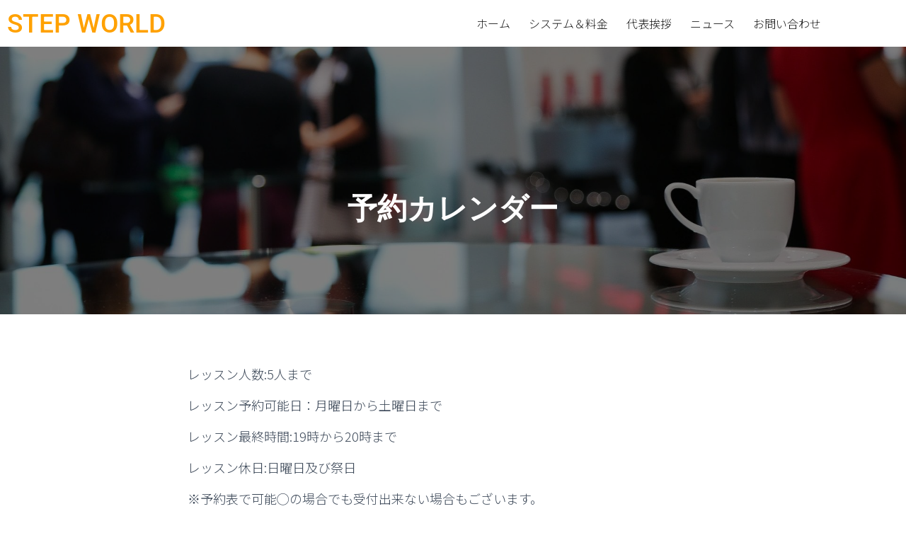

--- FILE ---
content_type: text/css
request_url: https://gokan-eigo.com/wp-content/uploads/elementor/css/post-20.css?ver=1768579451
body_size: 455
content:
.elementor-20 .elementor-element.elementor-element-a706af7 > .elementor-container > .elementor-column > .elementor-widget-wrap{align-content:center;align-items:center;}.elementor-20 .elementor-element.elementor-element-a706af7 > .elementor-container{max-width:1183px;}.elementor-20 .elementor-element.elementor-element-3bf71de .menu-item a.hfe-menu-item{padding-left:13px;padding-right:13px;}.elementor-20 .elementor-element.elementor-element-3bf71de .menu-item a.hfe-sub-menu-item{padding-left:calc( 13px + 20px );padding-right:13px;}.elementor-20 .elementor-element.elementor-element-3bf71de .hfe-nav-menu__layout-vertical .menu-item ul ul a.hfe-sub-menu-item{padding-left:calc( 13px + 40px );padding-right:13px;}.elementor-20 .elementor-element.elementor-element-3bf71de .hfe-nav-menu__layout-vertical .menu-item ul ul ul a.hfe-sub-menu-item{padding-left:calc( 13px + 60px );padding-right:13px;}.elementor-20 .elementor-element.elementor-element-3bf71de .hfe-nav-menu__layout-vertical .menu-item ul ul ul ul a.hfe-sub-menu-item{padding-left:calc( 13px + 80px );padding-right:13px;}.elementor-20 .elementor-element.elementor-element-3bf71de .menu-item a.hfe-menu-item, .elementor-20 .elementor-element.elementor-element-3bf71de .menu-item a.hfe-sub-menu-item{padding-top:15px;padding-bottom:15px;}.elementor-20 .elementor-element.elementor-element-3bf71de ul.sub-menu{width:220px;}.elementor-20 .elementor-element.elementor-element-3bf71de .sub-menu a.hfe-sub-menu-item,
						 .elementor-20 .elementor-element.elementor-element-3bf71de nav.hfe-dropdown li a.hfe-menu-item,
						 .elementor-20 .elementor-element.elementor-element-3bf71de nav.hfe-dropdown li a.hfe-sub-menu-item,
						 .elementor-20 .elementor-element.elementor-element-3bf71de nav.hfe-dropdown-expandible li a.hfe-menu-item,
						 .elementor-20 .elementor-element.elementor-element-3bf71de nav.hfe-dropdown-expandible li a.hfe-sub-menu-item{padding-top:15px;padding-bottom:15px;}.elementor-20 .elementor-element.elementor-element-3bf71de .hfe-nav-menu__toggle{margin:0 auto;}.elementor-20 .elementor-element.elementor-element-3bf71de .menu-item a.hfe-menu-item, .elementor-20 .elementor-element.elementor-element-3bf71de .sub-menu a.hfe-sub-menu-item{color:#191919;}.elementor-20 .elementor-element.elementor-element-3bf71de .sub-menu,
								.elementor-20 .elementor-element.elementor-element-3bf71de nav.hfe-dropdown,
								.elementor-20 .elementor-element.elementor-element-3bf71de nav.hfe-dropdown-expandible,
								.elementor-20 .elementor-element.elementor-element-3bf71de nav.hfe-dropdown .menu-item a.hfe-menu-item,
								.elementor-20 .elementor-element.elementor-element-3bf71de nav.hfe-dropdown .menu-item a.hfe-sub-menu-item{background-color:#fff;}.elementor-20 .elementor-element.elementor-element-3bf71de .sub-menu li.menu-item:not(:last-child),
						.elementor-20 .elementor-element.elementor-element-3bf71de nav.hfe-dropdown li.menu-item:not(:last-child),
						.elementor-20 .elementor-element.elementor-element-3bf71de nav.hfe-dropdown-expandible li.menu-item:not(:last-child){border-bottom-style:solid;border-bottom-color:#c4c4c4;border-bottom-width:1px;}@media(max-width:767px){.elementor-20 .elementor-element.elementor-element-3168c1b{width:80%;}.elementor-20 .elementor-element.elementor-element-2d13d3d{width:15%;}}

--- FILE ---
content_type: text/css
request_url: https://gokan-eigo.com/wp-content/uploads/elementor/css/post-47.css?ver=1768579451
body_size: 515
content:
.elementor-47 .elementor-element.elementor-element-52f318d > .elementor-widget-container{background-color:rgba(255,255,255,0.87);margin:0px 0px -27px 0px;}body:not(.rtl) .elementor-47 .elementor-element.elementor-element-52f318d{left:0px;}body.rtl .elementor-47 .elementor-element.elementor-element-52f318d{right:0px;}.elementor-47 .elementor-element.elementor-element-52f318d{bottom:0px;}.elementor-47 .elementor-element.elementor-element-6232eb8:not(.elementor-motion-effects-element-type-background), .elementor-47 .elementor-element.elementor-element-6232eb8 > .elementor-motion-effects-container > .elementor-motion-effects-layer{background-color:#000347;}.elementor-47 .elementor-element.elementor-element-6232eb8{transition:background 0.3s, border 0.3s, border-radius 0.3s, box-shadow 0.3s;}.elementor-47 .elementor-element.elementor-element-6232eb8 > .elementor-background-overlay{transition:background 0.3s, border-radius 0.3s, opacity 0.3s;}.elementor-47 .elementor-element.elementor-element-94eec7b > .elementor-widget-wrap > .elementor-widget:not(.elementor-widget__width-auto):not(.elementor-widget__width-initial):not(:last-child):not(.elementor-absolute){margin-block-end:-1px;}.elementor-47 .elementor-element.elementor-element-688579c{--spacer-size:10px;}.elementor-47 .elementor-element.elementor-element-0f2505c{--grid-template-columns:repeat(0, auto);--grid-column-gap:5px;--grid-row-gap:0px;}.elementor-47 .elementor-element.elementor-element-0f2505c .elementor-widget-container{text-align:center;}.elementor-47 .elementor-element.elementor-element-0f2505c .elementor-social-icon{background-color:#ffffff;}.elementor-47 .elementor-element.elementor-element-0f2505c .elementor-social-icon i{color:#191947;}.elementor-47 .elementor-element.elementor-element-0f2505c .elementor-social-icon svg{fill:#191947;}.elementor-47 .elementor-element.elementor-element-0f2505c .elementor-social-icon:hover{background-color:#ffbf35;}.elementor-47 .elementor-element.elementor-element-0f2505c .elementor-social-icon:hover i{color:#ffffff;}.elementor-47 .elementor-element.elementor-element-0f2505c .elementor-social-icon:hover svg{fill:#ffffff;}.elementor-47 .elementor-element.elementor-element-67d6d72 > .elementor-widget-container{padding:15px 0px 15px 0px;}.elementor-47 .elementor-element.elementor-element-67d6d72{text-align:center;color:#ffffff;}.elementor-47 .elementor-element.elementor-element-09988f5{--spacer-size:66px;}@media(max-width:767px){.elementor-47 .elementor-element.elementor-element-6232eb8{margin-top:0px;margin-bottom:-15px;}.elementor-47 .elementor-element.elementor-element-09988f5{--spacer-size:25px;}}